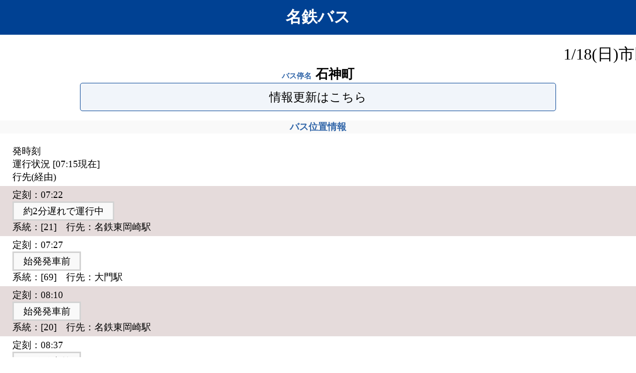

--- FILE ---
content_type: text/html; charset=shift_jis
request_url: https://navi.meitetsu-bus.co.jp/mb/DepQR.aspx?p=409401000
body_size: 1470
content:


<!DOCTYPE html PUBLIC "-//W3C//DTD XHTML 1.0 Transitional//EN" "http://www.w3.org/TR/xhtml1/DTD/xhtml1-transitional.dtd">

<html xmlns="http://www.w3.org/1999/xhtml">
<head><meta http-equiv="pragma" content="no-cache" /><meta http-equiv="cache-control" content="no-cache" /><meta name="viewport" content="width=device-width, initial-scale=1.0, minimum-scale=1.0, user-scalable=yes" /><title>
	石神町&nbsp;バス位置情報
</title><link rel="stylesheet" href=".\css\style.css" /></head>
<body>
    <form name="frmOpeSituatQR" method="post" action="https://navi.meitetsu-bus.co.jp/mb/DepQR.aspx?20260117071519" id="frmOpeSituatQR">
<div>
<input type="hidden" name="__VIEWSTATE" id="__VIEWSTATE" value="/wEPDwULLTExNDE4NjAxODhkZGECF8MhKc1HZUE+j5q0+psKP5js" />
</div>

<div>

	<input type="hidden" name="__VIEWSTATEGENERATOR" id="__VIEWSTATEGENERATOR" value="CBEDFAF2" />
</div>
    <div align="center">
        <span id="lbl_Locasys">名鉄バス</span><br/>
        
    </div>
    <div>
        <marquee loop=infinite><nobr><span id="lbl_Telop">1/18(日)市民駅伝開催による交通規制。迂回・運休にご注意ください</span>
        </nobr></marquee> 

        <div class="lbl_hBusStopName">
            <span id="lbl_hBusStop">バス停名&nbsp;</span>
            <span id="lbl_hBusStopName">石神町</span>
        </div>

        <a id="hlkRefresh" accesskey="1" href="https://navi.meitetsu-bus.co.jp/mb/DepQR.aspx?p=409401000">情報更新はこちら</a>
        <h3 align="center">バス位置情報</h3>

        <div class="busTime" >
            <div class ="busText">
                発時刻<br />
                運行状況 [<span id="lbl_NowTime">07:15</span>現在]<br />
                行先(経由)<br />
            </div>

            <span id="lbl_OpeSituat" class="opeSituat"><div Class="even"><div class="busText">定刻：07:22</div><div class="busInfo">約2分遅れで運行中</div><div class="busText">系統：[21]　行先：名鉄東岡崎駅</div></div><div><div class="busText">定刻：07:27</div><div class="busInfo">始発発車前</div><div class="busText">系統：[69]　行先：大門駅</div></div><div Class="even"><div class="busText">定刻：08:10</div><div class="busInfo">始発発車前</div><div class="busText">系統：[20]　行先：名鉄東岡崎駅</div></div><div><div class="busText">定刻：08:37</div><div class="busInfo">始発発車前</div><div class="busText">系統：[47]　行先：中岡崎駅</div></div><div Class="even"><div class="busText">定刻：09:01</div><div class="busInfo">始発発車前</div><div class="busText">系統：[69C]　行先：大門駅</div></div><div><div class="busText">定刻：09:07</div><div class="busInfo">始発発車前</div><div class="busText">系統：[47]　行先：中岡崎駅</div></div><div Class="even"><div class="busText">定刻：09:37</div><div class="busInfo">始発発車前</div><div class="busText">系統：[47]　行先：中岡崎駅</div></div><div><div class="busText">定刻：10:04</div><div class="busInfo">始発発車前</div><div class="busText">系統：[21]　行先：名鉄東岡崎駅</div></div><div Class="even"><div class="busText">定刻：10:07</div><div class="busInfo">始発発車前</div><div class="busText">系統：[47]　行先：中岡崎駅</div></div><div><div class="busText">定刻：10:12</div><div class="busInfo">始発発車前</div><div class="busText">系統：[69]　行先：大門駅</div></div></span>
        </div>

        
        <a id="hlkTopMenu"></a>

        
        <footer>
            <a id="hlkNoteScreen" href="Note.aspx?p=2000">ご注意</a>
            <small>Copyright Meitetsu Bus Co.,Ltd</small>
        </footer>
    </div>
    <div>
        <input type="hidden" name="hdfComiBusCD" id="hdfComiBusCD" value="000" />
        <input type="hidden" name="hdfBusStopCD" id="hdfBusStopCD" value="4094" />
        <input type="hidden" name="hdfPoleNo" id="hdfPoleNo" value="01" />
    </div>
    </form>
</body>
</html>
